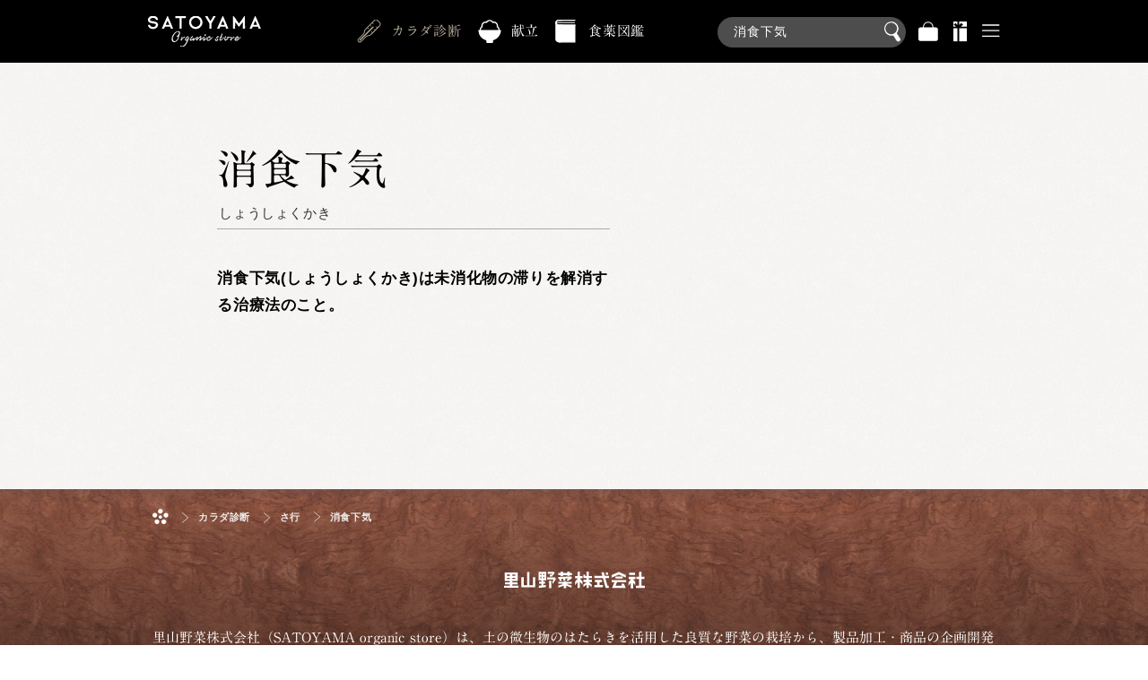

--- FILE ---
content_type: text/html; charset=UTF-8
request_url: https://satoyama.bio/medical/treatment/sa/syousyokukaki/
body_size: 2401
content:
<!DOCTYPE HTML>
<html lang="ja" itemscope="itemscope" itemtype="http://schema.org/WebPage">
<head>

<meta charset="UTF-8">
<meta name="viewport" content="width=device-width, initial-scale=1.0, maximum-scale=2.0, user-scalable=yes" />
<meta itemprop="author" content="里山野菜株式会社">
<meta name="description" content="">
<base href="https://satoyama.bio/">
	
<title itemprop="name">消食下気 - しょうしょくかき
</title>

<link rel="icon" type="image/x-icon" href="/icon/favicon.ico">
<link rel="apple-touch-icon" sizes="180x180" href="/icon/apple-touch-icon-180x180.png">
<link rel="stylesheet" href="/common/css/base.css?425567710" />
<link rel="preload" href="/common/css/layout.css?425567710" as="style" onload="this.onload=null;this.rel='stylesheet'" />
<link rel="preload" href="/common/css/message.css?425567710" as="style" onload="this.onload=null;this.rel='stylesheet'" />
<link rel="preload" href="https://maxcdn.bootstrapcdn.com/font-awesome/4.4.0/css/font-awesome.min.css" as="style" onload="this.onload=null;this.rel='stylesheet'" />
<link rel="stylesheet" href="https://fonts.googleapis.com/css2?family=Arvo:wght@400;700&family=Cookie&family=Damion&family=Roboto+Condensed:wght@600&display=swap" as="style" onload="this.onload=null;this.rel='stylesheet'" />

<link rel="stylesheet" href="/common/css/article.css?425567710"/>
<link rel="stylesheet" href="/medical/css/article.css?425567710"/>

<script src="/common/js/jquery.js?425567710"></script>
<script src="/common/js/common.js?425567710" defer></script>
<script src="/common/js/search.js?425567710" defer></script>


<script type="text/javascript" src="//webfonts.xserver.jp/js/xserver.js" defer></script>
<script src="//typesquare.com/accessor/script/typesquare.js?B2~iqxOQdCQ%3D" defer></script>
<!--<script src="/common/js/analytics.js?425567710" defer></script>-->

<!-- Google tag (gtag.js) -->
<script async src="https://www.googletagmanager.com/gtag/js?id=G-LZNP0MWK1J"></script>
<script>
  window.dataLayer = window.dataLayer || [];
  function gtag(){dataLayer.push(arguments);}
  gtag('js', new Date());

  gtag('config', 'G-LZNP0MWK1J');
</script>

<script>




</script>

<style>


</style>

</head>

<body>


<header>
<span><a href="/">里山野菜</a></span>
<a href="/"><svg viewBox="0 0 1.0355972294 1">
<circle id="fiveElements" cx="0.5177986147" cy="0.15450833238" r="0.15450833238"/>
<use xlink:href="#fiveElements" transform="rotate(72,0.5177986147,0.53648903597)"/>
<use xlink:href="#fiveElements" transform="rotate(144,0.5177986147,0.53648903597)"/>
<use xlink:href="#fiveElements" transform="rotate(-144,0.5177986147,0.53648903597)"/>
<use xlink:href="#fiveElements" transform="rotate(-72,0.5177986147,0.53648903597)"/>
<circle cx="0.5177986147" cy="0.53648903597" r="0.10926119386"/>
</svg></a>


<ul>
<li class="search">
<a>商品検索</a>
<form action="/search/store/">
<a href="/medical/treatment/sa/"></a><label>
<input type="search" name="ditto_sc_filter" value="消食下気" placeholder="消食下気" id="keywordFilter" autocomplete="off"><button type="submit">検索</button>
</label>

</form>
</li>
</ul>

<nav>
<ol>
<li><a href="/">ストア</a></li>
<li><a href="/medical/"id="selected">カラダ診断</a></li>
<li><a href="/recipe/">献立</a></li>
<li><a href="/search/databook/">食薬図鑑</a></li>
</ol>

<ul>
<li>
<a href="/bag/" class="bag">バッグ</a>
</li>
<li>
<a>景品</a>
</li>
<li id="ohters">
<a>その他</a>
</li>
</ul>
</nav>
</header>

	
<main>

<article>
<section>


<h1>消食下気 <span>しょうしょくかき</span></h1>
<p><b>消食下気</b>(しょうしょくかき)は未消化物の滞りを解消する治療法のこと。</p>






</article>
</main>

<aside>
<dl>
<dt>アカウントサービス</dt>
<dd>
<ol>
<li><a href="/account/">アカウントホーム</a></li>
<li><a href="/account/history/">注文履歴</a></li>
<li><a href="">おかず定期便</a></li>
<li><a href="">プレゼント</a></li>
<li><a href="/account/settings/">各種設定</a></li>
<li><form action="/signin/" method="post">
<input type="hidden" name="key" value="505">
<button type="submit">サインイン</button>
</form></li>
</ol>
</dd>
</dl>

<input type="hidden" name="identification" value="">


</aside>

<footer>
<nav>
<ol class="breadnavi">
<li><a href="https://satoyama.bio/">ホーム</a></li>
<li><a href="https://satoyama.bio/medical/">カラダ診断</a></li>
<li><a href="https://satoyama.bio/medical/treatment/sa/">さ行</a></li>
<li><span>消食下気</span></li>
</ol>

</nav><figure><a href="/corporation/"><img src="/common/img/corplogo.svg" alt="里山野菜株式会社"></a></figure>
<p>里山野菜株式会社（SATOYAMA organic store）は、土の微生物のはたらきを活用した良質な野菜の栽培から、製品加工・商品の企画開発まで自社で一貫して手がけています。予防医学で体を整える未来を見据えた「カラダ想いの商品」を生み出しています。</p>
<ul>
<li><a href="/corporation/">コーポレートサイト</a></li>
<li><a href="/corporation/about/">会社概要</a></li>
<li><a href="/corporation/contact/">お問合せ</a></li>
</ul>
<ul>
<li><a href="/guide/">ご利用ガイド</a></li>
<li><a href="/guide/privacy/">プライバシーポリシー</a></li>
<li><a href="/guide/rules/">利用規約</a></li>
</ul>
<a><img src="/common/img/i_btop.svg"></a>
<small>Copyright © 2015-2026 SATOYAMA V.C. All Rights Reserved.</small>
</footer>

</body>
</html>

--- FILE ---
content_type: text/css
request_url: https://satoyama.bio/common/css/message.css?425567710
body_size: 529
content:
@charset "utf-8";
/* CSS Document */

/* ------------------------------
	ERROR MESSAGES
------------------------------ */

/*JS-PHP Error*/
main>nav>ol.errorAjax::before {content: "システム通信エラーが発生しました。（code:00)";}

/*Payment Error*/
main>nav>ol.errorPay1::before {content: "システム通信エラーが発生しました。（code:11)";}
main>nav>ol.errorPay2::before {content: "システム通信エラーが発生しました。（code:12)";}
main>nav>ol.errorPay3::before {content: "システム通信エラーが発生しました。（code:13)";}
main>nav>ol.errorPay4::before {content: "システム通信エラーが発生しました。（code:14)";}
main>nav>ol.errorPay5::before {content: "システム通信エラーが発生しました。（code:15)";}

main>nav>ol.error0::before {content: "ただいま店内が大変混み合い通信エラーが発生しています。ご不便をおかけいたします。";}
main>nav>ol.error1::before {content: "ただいま店内が大変混み合っております。しばらくたってから再度お試しください。";}
main>nav>ol.error2::before {content: "商品が完売したため、バッグに追加できませんでした。";}
main>nav>ol.error3::before {content: "在庫不足のため、オプションの変更を承ることができませんでした。";}
main>nav>ol.error4::before {content: "ギフトラッピングお一つにつき、同梱できる商品は3点までとなります。";}
main>nav>ol.error5::before {content: "商品がギフトラッピングに入っているため、削除できませんでした。";}

main>nav>ol.concierge0::before {content: "商品をバッグにドラッグすると追加できます。";}
main>nav>ol.concierge1::before {content: "完売しました。";}
main>nav>ol.concierge2::before {content: "商品をバッグに追加しました。";}

--- FILE ---
content_type: image/svg+xml
request_url: https://satoyama.bio/common/img/i_home.svg
body_size: 504
content:
<svg xmlns="http://www.w3.org/2000/svg" width="20" height="19"><path fill="#FFF" d="M19.618 7.928A2.93 2.93 0 0 0 16.692 5a2.955 2.955 0 0 0-2.071.857 2.93 2.93 0 0 0 3.19 4.776 2.918 2.918 0 0 0 1.584-1.585 2.93 2.93 0 0 0 .223-1.12zM12.736 2.927a2.89 2.89 0 0 0-.224-1.12 2.924 2.924 0 0 0-5.407 0 2.934 2.934 0 0 0 1.584 3.824 2.932 2.932 0 0 0 2.24 0 2.913 2.913 0 0 0 1.584-1.584 2.91 2.91 0 0 0 .223-1.12zM5.854 7.928a2.937 2.937 0 0 0-.858-2.071 2.898 2.898 0 0 0-.949-.633 2.903 2.903 0 0 0-2.239 0 2.938 2.938 0 0 0-.951.633A2.95 2.95 0 0 0 0 7.928c0 .383.076.766.224 1.12a2.915 2.915 0 0 0 1.584 1.585 2.936 2.936 0 0 0 3.189-.635 2.93 2.93 0 0 0 .857-2.07zM8.483 16.018c0-.383-.076-.767-.224-1.12a2.895 2.895 0 0 0-.634-.95 2.949 2.949 0 0 0-2.069-.858 2.925 2.925 0 0 0-2.704 1.808 2.95 2.95 0 0 0-.224 1.12 2.93 2.93 0 0 0 4.048 2.705 2.927 2.927 0 0 0 1.583-1.585c.148-.353.224-.738.224-1.12zM16.989 16.018a2.942 2.942 0 0 0-.856-2.07 2.93 2.93 0 0 0-2.07-.858c-.383 0-.766.076-1.12.224-.355.146-.68.363-.95.634a2.925 2.925 0 0 0 0 4.139c.271.271.595.488.95.636a2.947 2.947 0 0 0 2.24 0 2.942 2.942 0 0 0 1.584-1.585 2.91 2.91 0 0 0 .222-1.12zM11.879 10.164a2.09 2.09 0 0 0-.156-.792 2.075 2.075 0 0 0-2.706-1.12c-.25.104-.48.257-.67.449a2.073 2.073 0 0 0-.45 2.256 2.066 2.066 0 0 0 1.119 1.119 2.079 2.079 0 0 0 1.585 0 2.086 2.086 0 0 0 1.121-1.119 2.08 2.08 0 0 0 .157-.793z"/></svg>

--- FILE ---
content_type: image/svg+xml
request_url: https://satoyama.bio/common/img/i_bag.svg
body_size: 176
content:
<svg xmlns="http://www.w3.org/2000/svg" width="21" height="20" viewBox="-0.8 -0.7 21 20"><path fill="#FFF" d="M17 5.4h-2.3V5a5.1 5.1 0 0 0-10.2 0v.3H2.2C1 5.4 0 6.4 0 7.6v9c0 1.2 1 2.2 2.2 2.2H17c1.2 0 2.2-1 2.2-2.3v-9c0-1.1-1-2.1-2.2-2.1zM5.4 5a4.2 4.2 0 0 1 8.4 0v.3H5.4V5z"/></svg>

--- FILE ---
content_type: image/svg+xml
request_url: https://satoyama.bio/common/img/i_databook.svg
body_size: 579
content:
<svg xmlns="http://www.w3.org/2000/svg" width="17" height="19" viewBox="-0.1 -0.3 17 19"><path fill="#FFF" d="M2.7 4.6C1.2 4.6 0 3.6 0 2.3 0 1 1.2 0 2.7 0h12.8c.2 0 .5.2.5.4s-.3.4-.5.4H2.7C1.7.8 1 1.5 1 2.3c0 .9.8 1.5 1.7 1.5h12.8c.2 0 .5.2.5.4 0 .3-.3.4-.5.4H2.7z"/><path fill="#FFF" d="M3.1 4.2h12.4v13.4H3.1z"/><path fill="#FFF" d="M3.1 18l-.3-.1-.2-.3V4.2s0-.2.2-.3H15.8l.1.3V18l-.4.1H3zm12.4-.4v-.4.4zm-12-.4H15V4.6H3.6v12.6z"/><path fill="#FFF" d="M2.8 3.8c-1 0-1.8-.6-1.8-1.5C1 1.5 1.7.8 2.7.8h2.7C4.8.3 4 0 3 0 1.4 0 0 1.2 0 2.6v12.8C0 16.8 1.4 18 3.1 18c1.7 0 3.1-1.2 3.1-2.6V3.8H2.8z"/><path fill="#FFF" d="M15.6 2.3c0 .2-.2.4-.4.4H1A.4.4 0 1 1 1 2h14.2c.2 0 .4.2.4.4z"/></svg>